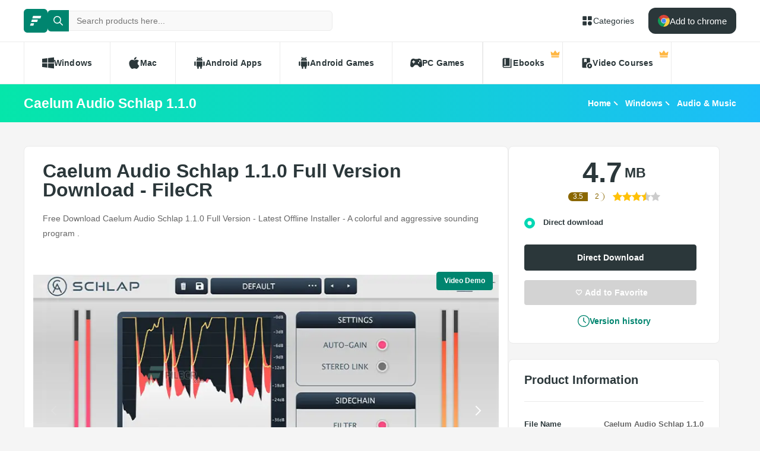

--- FILE ---
content_type: text/html; charset=utf-8
request_url: https://filecr.com/windows/caelum-audio-schlap/
body_size: 14047
content:
<!DOCTYPE html><html lang="en"><head><meta charSet="utf-8"/><meta name="viewport" content="width=device-width"/><meta name="twitter:card" content="summary_large_image"/><meta name="twitter:site" content="@FileCr"/><meta name="twitter:creator" content="@FileCr"/><meta property="og:locale" content="en_US"/><meta property="og:site_name" content="FileCR"/><title>Caelum Audio Schlap 1.1.0 Full Version Download - FileCR</title><meta name="robots" content="index,follow"/><meta name="description" content="Free Download Caelum Audio Schlap 1.1.0 Full Version - Latest Offline Installer - A colorful and aggressive sounding program ."/><meta property="og:title" content="Caelum Audio Schlap 1.1.0 Full Version Download - FileCR"/><meta property="og:description" content="Free Download Caelum Audio Schlap 1.1.0 Full Version - Latest Offline Installer - A colorful and aggressive sounding program ."/><meta property="og:url" content="https://filecr.com/windows/caelum-audio-schlap"/><meta property="og:type" content="article"/><meta property="article:published_time" content="2023-03-13 22:23:00"/><meta property="article:modified_time" content="2025-10-06 10:53:01"/><meta property="article:author" content="Darby Anderson"/><meta property="og:image" content="https://media.imgcdn.org/repo/2023/03/caelum-audio-schlap/caelum-audio-schlap-free-download-01.jpg"/><meta property="og:image:alt" content="Caelum Audio Schlap 1.1.0"/><meta property="og:image:type" content="image/jpeg"/><meta property="og:image:width" content="836"/><meta property="og:image:height" content="484"/><link rel="canonical" href="https://filecr.com/windows/caelum-audio-schlap"/><script type="application/ld+json">{"@context":"https://schema.org","@type":"Article","datePublished":"2023-03-13 22:23:00","description":"Free Download Caelum Audio Schlap 1.1.0 Full Version - Latest Offline Installer - A colorful and aggressive sounding program .","mainEntityOfPage":{"@type":"WebPage","@id":"https://filecr.com/windows/caelum-audio-schlap"},"headline":"Caelum Audio Schlap 1.1.0 Full Version Download - FileCR","image":["https://media.imgcdn.org/repo/2023/03/caelum-audio-schlap/caelum-audio-schlap-free-download-01.jpg"],"dateModified":"2025-10-06 10:53:01","author":[{"@type":"Person","name":"Darby Anderson","url":"/us-en/"}],"publisher":{"@type":"Organization","name":"FileCR","logo":{"@type":"ImageObject","url":"https://filecr.com/logo.png"}},"isAccessibleForFree":true}</script><script type="application/ld+json">{"@context":"https://schema.org","@type":"SoftwareApplication","name":"Caelum Audio Schlap","url":"https://filecr.com/windows/caelum-audio-schlap","version":"1.1.0","description":"A colorful and aggressive sounding program","image":"https://media.imgcdn.org/repo/2023/03/caelum-audio-schlap/caelum-audio-schlap-logo.png","screenshot":["https://media.imgcdn.org/repo/2023/03/caelum-audio-schlap/caelum-audio-schlap-free-download-01.jpg"],"publisher":{"@types":"Organization","name":"Caelum Audio","url":"https://www.caelumaudio.com/"},"applicationCategory":"Audio &amp; Music","operatingSystem":"Windows","datePublished":"2023-03-13 22:23:00","dateModified":"2025-10-06 10:53:01","offers":{"@type":"Offer","price":"0.00","priceCurrency":"USD"},"aggregateRating":{"@type":"AggregateRating","reviewCount":2,"bestRating":5,"ratingValue":"3.5"}}</script><script type="application/ld+json">{"@context":"https://schema.org","@type":"WebSite","url":"https://filecr.com","potentialAction":[{"@type":"SearchAction","target":"https://filecr.com/search?query={search_term_string}","query-input":"required name=search_term_string"}]}</script><script type="application/ld+json">{"@context":"https://schema.org","@type":"BreadcrumbList","itemListElement":[{"@type":"ListItem","position":"1","item":{"@id":"https://filecr.com/ms-windows","name":"Windows"}},{"@type":"ListItem","position":"2","item":{"@id":"https://filecr.com/windows/audio-music","name":"Audio &amp; Music"}}]}</script><link rel="preload" as="image" imageSrcSet="/_next/image/?url=https%3A%2F%2Fmedia.imgcdn.org%2Frepo%2F2023%2F03%2Fcaelum-audio-schlap%2Fcaelum-audio-schlap-free-download-01.jpg&amp;w=1080&amp;q=75 1x, /_next/image/?url=https%3A%2F%2Fmedia.imgcdn.org%2Frepo%2F2023%2F03%2Fcaelum-audio-schlap%2Fcaelum-audio-schlap-free-download-01.jpg&amp;w=1920&amp;q=75 2x" fetchpriority="high"/><meta name="next-head-count" content="28"/><meta name="google-site-verification" content="ExL8193-Y-IIV0ZYBPeZVH2GN-tKY7_wo5xXGov1_qk"/><link rel="icon" href="/favicon.png"/><link rel="preload" href="/_next/static/css/e55ef4f217c16d9f.css" as="style"/><link rel="stylesheet" href="/_next/static/css/e55ef4f217c16d9f.css" data-n-g=""/><link rel="preload" href="/_next/static/css/2dbe46fe14a4b4c2.css" as="style"/><link rel="stylesheet" href="/_next/static/css/2dbe46fe14a4b4c2.css" data-n-p=""/><link rel="preload" href="/_next/static/css/2a3dfd2ff48fce35.css" as="style"/><link rel="stylesheet" href="/_next/static/css/2a3dfd2ff48fce35.css" data-n-p=""/><link rel="preload" href="/_next/static/css/d127eb0a3b6ee924.css" as="style"/><link rel="stylesheet" href="/_next/static/css/d127eb0a3b6ee924.css" data-n-p=""/><noscript data-n-css=""></noscript><script defer="" nomodule="" src="/_next/static/chunks/polyfills-42372ed130431b0a.js"></script><script src="/_next/static/chunks/webpack-21856b4bba4a7188.js" defer=""></script><script src="/_next/static/chunks/framework-0cbe3b56a5f66701.js" defer=""></script><script src="/_next/static/chunks/main-8b99947cf8517f20.js" defer=""></script><script src="/_next/static/chunks/pages/_app-2c2b28f0702cbfcb.js" defer=""></script><script src="/_next/static/chunks/229-68220457263d81f2.js" defer=""></script><script src="/_next/static/chunks/297-3aadb0264d95ef93.js" defer=""></script><script src="/_next/static/chunks/58-4f9d48cb37e5016f.js" defer=""></script><script src="/_next/static/chunks/50-7ce0aefb7717b53d.js" defer=""></script><script src="/_next/static/chunks/325-d924ee7ecca49220.js" defer=""></script><script src="/_next/static/chunks/385-9a907f5ec0a3e6cc.js" defer=""></script><script src="/_next/static/chunks/124-94b9d5fe22581666.js" defer=""></script><script src="/_next/static/chunks/pages/%5BcategorySlug%5D/%5BpostSlug%5D-8690fd048799749c.js" defer=""></script><script src="/_next/static/l7GlYqq9MCmYFktRtqLa7/_buildManifest.js" defer=""></script><script src="/_next/static/l7GlYqq9MCmYFktRtqLa7/_ssgManifest.js" defer=""></script></head><body><div id="__next"><header class="header_wrap__mGxe1"><div class="container "><nav class="header_nav__jqNm7"><a aria-label="FileCR - THE BIGGEST SOFTWARE STORE" class="header_logo__nodcL" href="/us-en/"><svg xmlns="http://www.w3.org/2000/svg" xml:space="preserve" fill="#fff" viewBox="0 0 1366 1204.41" class="icon" style="--icon-size:20px"><switch><g><path d="M386.89 47.18h939.13l-82.81 274.95H300.76zM256.5 467.89h686.45l-82.81 274.95H170.37zm-130.39 420.7h382.98l-82.82 274.96H39.98z" class="logo_svg__st0"></path></g></switch></svg></a><div class="search_wrap___OBMJ"><form class="header--search"><input type="text" class="search_input__yIfS8" placeholder="Search products here..." autoComplete="off" value=""/><button class="search_submit__JKzQE" type="submit" aria-label="search button"><svg xmlns="http://www.w3.org/2000/svg" viewBox="0 0 461.516 461.516" class="icon" style="--icon-size:16px"><path xmlns="http://www.w3.org/2000/svg" d="M185.746 371.332a185.3 185.3 0 0 0 113.866-39.11L422.39 455c9.172 8.858 23.787 8.604 32.645-.568 8.641-8.947 8.641-23.131 0-32.077L332.257 299.577c62.899-80.968 48.252-197.595-32.716-260.494S101.947-9.169 39.048 71.799-9.204 269.394 71.764 332.293a185.64 185.64 0 0 0 113.982 39.039M87.095 87.059c54.484-54.485 142.82-54.486 197.305-.002s54.486 142.82.002 197.305-142.82 54.486-197.305.002l-.002-.002c-54.484-54.087-54.805-142.101-.718-196.585z" data-original="#000000"></path></svg></button><button class="search_close__AhKS9" type="reset" aria-label="search clear"><svg xmlns="http://www.w3.org/2000/svg" viewBox="0 0 329.269 329" class="icon" style="--icon-size:20px"><path d="M194.8 164.77 323.013 36.555c8.343-8.34 8.343-21.825 0-30.164-8.34-8.34-21.825-8.34-30.164 0L164.633 134.605 36.422 6.391c-8.344-8.34-21.824-8.34-30.164 0-8.344 8.34-8.344 21.824 0 30.164l128.21 128.215L6.259 292.984c-8.344 8.34-8.344 21.825 0 30.164a21.27 21.27 0 0 0 15.082 6.25c5.46 0 10.922-2.09 15.082-6.25l128.21-128.214 128.216 128.214a21.27 21.27 0 0 0 15.082 6.25c5.46 0 10.922-2.09 15.082-6.25 8.343-8.34 8.343-21.824 0-30.164zm0 0"></path></svg></button></form></div><a class="header_link__ohosR" href="/navigation/ms-windows/"><svg xmlns="http://www.w3.org/2000/svg" viewBox="0 0 64 64" class="icon" style="--icon-size:20px"><path d="M29 11v14a4 4 0 0 1-4 4H11a4 4 0 0 1-4-4V11a4 4 0 0 1 4-4h14a4 4 0 0 1 4 4m24-4H39a4 4 0 0 0-4 4v14a4 4 0 0 0 4 4h14a4 4 0 0 0 4-4V11a4 4 0 0 0-4-4M25 35H11a4 4 0 0 0-4 4v14a4 4 0 0 0 4 4h14a4 4 0 0 0 4-4V39a4 4 0 0 0-4-4m21 0a11 11 0 1 0 11 11 11 11 0 0 0-11-11"></path></svg><span>Categories</span></a><button class="burger-menu " type="button" aria-label="burger menu"><span></span></button></nav></div><div class="menu_wrap__ntHWM"><div class="container"><nav class="menu_menu__NlimN menu"><a class="menu_link__lDtKC" href="/ms-windows/"><svg xmlns="http://www.w3.org/2000/svg" viewBox="0 0 512 512" class="icon" style="--icon-size:20px"><path d="M0 80v160h224V52zm256-32v192h256V16zm0 224v192l256 32V272zM0 272v160l224 28V272z"></path></svg><span>Windows</span></a><a class="menu_link__lDtKC" href="/macos/"><svg xmlns="http://www.w3.org/2000/svg" viewBox="0 0 512.003 512.003" class="icon" style="--icon-size:20px"><path d="M351.98 0c-27.296 1.888-59.2 19.36-77.792 42.112-16.96 20.64-30.912 51.296-25.472 81.088 29.824.928 60.64-16.96 78.496-40.096 16.704-21.536 29.344-52 24.768-83.104"></path><path d="M459.852 171.776c-26.208-32.864-63.04-51.936-97.824-51.936-45.92 0-65.344 21.984-97.248 21.984-32.896 0-57.888-21.92-97.6-21.92-39.008 0-80.544 23.84-106.88 64.608-37.024 57.408-30.688 165.344 29.312 257.28 21.472 32.896 50.144 69.888 87.648 70.208 33.376.32 42.784-21.408 88-21.632 45.216-.256 53.792 21.92 87.104 21.568 37.536-.288 67.776-41.28 89.248-74.176 15.392-23.584 21.12-35.456 33.056-62.08-86.816-33.056-100.736-156.512-14.816-203.904"></path></svg><span>Mac</span></a><a class="menu_link__lDtKC" href="/android/"><svg xmlns="http://www.w3.org/2000/svg" viewBox="0 0 512.007 512.007" class="icon" style="--icon-size:20px"><path d="M64.004 192.007c-17.664 0-32 14.336-32 32v128c0 17.664 14.336 32 32 32s32-14.336 32-32v-128c0-17.664-14.336-32-32-32m384 0c-17.664 0-32 14.336-32 32v128c0 17.664 14.336 32 32 32s32-14.336 32-32v-128c0-17.664-14.336-32-32-32m-320 1.856v192c0 17.664 14.336 32 32 32v62.144c0 17.664 14.336 32 32 32s32-14.336 32-32v-62.144h64v62.144c0 17.664 14.336 32 32 32s32-14.336 32-32v-62.144c17.664 0 32-14.336 32-32v-192zm0-33.856h256c0-40.32-19.008-75.84-48.128-99.296l28.48-34.528c5.632-6.816 4.672-16.896-2.144-22.528-6.848-5.6-16.896-4.672-22.528 2.144l-31.136 37.728c-16.064-7.264-33.76-11.52-52.544-11.52-19.04 0-36.96 4.416-53.184 11.904L172.516 6.023c-5.536-6.88-15.584-8.032-22.496-2.496-6.88 5.536-8 15.584-2.496 22.496l28.096 35.136c-28.832 23.456-47.616 58.784-47.616 98.848m160-80c8.832 0 16 7.168 16 16s-7.168 16-16 16-16-7.168-16-16 7.168-16 16-16m-64 0c8.832 0 16 7.168 16 16s-7.168 16-16 16-16-7.168-16-16 7.168-16 16-16"></path></svg><span>Android Apps</span></a><a class="menu_link__lDtKC" href="/android-games/"><svg xmlns="http://www.w3.org/2000/svg" viewBox="0 0 512.007 512.007" class="icon" style="--icon-size:20px"><path d="M64.004 192.007c-17.664 0-32 14.336-32 32v128c0 17.664 14.336 32 32 32s32-14.336 32-32v-128c0-17.664-14.336-32-32-32m384 0c-17.664 0-32 14.336-32 32v128c0 17.664 14.336 32 32 32s32-14.336 32-32v-128c0-17.664-14.336-32-32-32m-320 1.856v192c0 17.664 14.336 32 32 32v62.144c0 17.664 14.336 32 32 32s32-14.336 32-32v-62.144h64v62.144c0 17.664 14.336 32 32 32s32-14.336 32-32v-62.144c17.664 0 32-14.336 32-32v-192zm0-33.856h256c0-40.32-19.008-75.84-48.128-99.296l28.48-34.528c5.632-6.816 4.672-16.896-2.144-22.528-6.848-5.6-16.896-4.672-22.528 2.144l-31.136 37.728c-16.064-7.264-33.76-11.52-52.544-11.52-19.04 0-36.96 4.416-53.184 11.904L172.516 6.023c-5.536-6.88-15.584-8.032-22.496-2.496-6.88 5.536-8 15.584-2.496 22.496l28.096 35.136c-28.832 23.456-47.616 58.784-47.616 98.848m160-80c8.832 0 16 7.168 16 16s-7.168 16-16 16-16-7.168-16-16 7.168-16 16-16m-64 0c8.832 0 16 7.168 16 16s-7.168 16-16 16-16-7.168-16-16 7.168-16 16-16"></path></svg><span>Android Games</span></a><a class="menu_link__lDtKC" href="/pc-games/"><svg xmlns="http://www.w3.org/2000/svg" viewBox="0 0 512 512" class="icon" style="--icon-size:20px"><path d="M512 363.78c-1.2-66.8-9.09-134.35-22.03-202.53-10.54-47.37-48.46-89.56-109.05-92.65-44.73-1.84-53.38 23.64-104.06 23.15-13.88-.09-27.75-.09-41.63 0-50.69.49-59.36-24.99-104.07-23.15-60.6 3.09-99.7 45.17-109.09 92.65C9.12 229.43 1.23 296.97.04 363.77c-.29 46.51 45.63 77.45 75.93 79.57 58.53 4.42 105.03-98.79 140.46-98.8 26.41.15 52.81.16 79.22 0 35.44 0 81.9 103.23 140.47 98.81 30.29-2.12 77.4-33.27 75.89-79.57zM190.94 233.44h-27.3v27.3c0 11.52-9.34 20.86-20.86 20.86s-20.86-9.34-20.86-20.86v-27.3h-27.3c-11.52 0-20.86-9.34-20.86-20.86s9.34-20.86 20.86-20.86h27.3v-27.3c0-11.52 9.34-20.86 20.86-20.86s20.86 9.34 20.86 20.86v27.3h27.3c11.52 0 20.86 9.34 20.86 20.86s-9.34 20.86-20.86 20.86m168.57 48.15c-16.33.44-29.91-12.46-30.35-28.78-.43-16.38 12.48-29.98 28.8-30.4 16.34-.41 29.94 12.48 30.36 28.82.41 16.34-12.48 29.94-28.81 30.36m49.25-78.85c-16.33.46-29.94-12.45-30.39-28.78-.41-16.36 12.48-29.94 28.82-30.39 16.36-.43 29.94 12.48 30.38 28.82.43 16.33-12.49 29.94-28.81 30.35"></path></svg><span>PC Games</span></a><span class="menu_link__lDtKC"><svg xmlns="http://www.w3.org/2000/svg" fill="#5f6368" viewBox="0 -960 960 960" class="icon" style="--icon-size:20px"><path d="M280-320h80v-480h-80zM240-80q-50 0-85-35t-35-85v-560q0-50 35-85t85-35h440v640H240q-17 0-28.5 11.5T200-200t11.5 28.5T240-160h520v-640h80v720z"></path></svg><span>Ebooks</span><span class="menu_private__eB2_4"><svg xmlns="http://www.w3.org/2000/svg" viewBox="0 0 32 32" class="icon" style="--icon-size:16px"><path fill="#ffb743" d="M2.837 20.977 1.012 9.115c-.135-.876.863-1.474 1.572-.942l5.686 4.264a1.36 1.36 0 0 0 1.945-.333l4.734-7.1c.5-.75 1.602-.75 2.102 0l4.734 7.1a1.36 1.36 0 0 0 1.945.333l5.686-4.264c.71-.532 1.707.066 1.572.942l-1.825 11.862zm24.953 6.582H4.21a1.373 1.373 0 0 1-1.373-1.373v-3.015h26.326v3.015c0 .758-.615 1.373-1.373 1.373"></path></svg></span></span><span class="menu_link__lDtKC"><svg xmlns="http://www.w3.org/2000/svg" fill="#5f6368" viewBox="0 -960 960 960" class="icon" style="--icon-size:20px"><path d="M280-800v280l100-60 100 60v-280zM720-40q-83 0-141.5-58.5T520-240t58.5-141.5T720-440t141.5 58.5T920-240 861.5-98.5 720-40m-50-100 160-100-160-100zM440-240.27q0 43.27 13.5 83.77T490-80H200q-33 0-56.5-23.5T120-160v-640q0-33 23.5-56.5T200-880h480q33 0 56.5 23.5T760-800v282q-10.06-1-20.13-1.5-10.06-.5-20.13-.5Q603-520 521.5-438.5 440-356.99 440-240.27"></path></svg><span>Video Courses</span><span class="menu_private__eB2_4"><svg xmlns="http://www.w3.org/2000/svg" viewBox="0 0 32 32" class="icon" style="--icon-size:16px"><path fill="#ffb743" d="M2.837 20.977 1.012 9.115c-.135-.876.863-1.474 1.572-.942l5.686 4.264a1.36 1.36 0 0 0 1.945-.333l4.734-7.1c.5-.75 1.602-.75 2.102 0l4.734 7.1a1.36 1.36 0 0 0 1.945.333l5.686-4.264c.71-.532 1.707.066 1.572.942l-1.825 11.862zm24.953 6.582H4.21a1.373 1.373 0 0 1-1.373-1.373v-3.015h26.326v3.015c0 .758-.615 1.373-1.373 1.373"></path></svg></span></span></nav></div></div></header><div class="header_wrap__Hn4J0"><div class="container "><div class="header_container__VAc0d"><h1 class="header_title__wmc1e">Caelum Audio Schlap 1.1.0</h1><ul class="breadcrumbs_wrap__qBADP"><li><a href="/us-en/">Home</a></li><li><a href="/ms-windows/">Windows</a></li><li><a href="/windows/audio-music/">Audio &amp; Music</a></li></ul></div></div></div><div class="container mp-0"><div class="content"><main class="main"><div class="post-wrap"><article><h2>Caelum Audio Schlap 1.1.0 Full Version Download - FileCR</h2><p>Free Download Caelum Audio Schlap 1.1.0 Full Version - Latest Offline Installer - A colorful and aggressive sounding program .</p></article><div class="slider"><div><a data-fancybox="true" href="https://youtu.be/esY26B0MzpE" target="_blank" rel="noreferrer" class="btn-primary slider-cta">Video Demo</a></div><div class="swiper"><div class="swiper-wrapper"><div class="swiper-slide"><img alt="Screenshot" fetchpriority="high" width="836" height="484" decoding="async" data-nimg="1" class="slider-image" style="color:transparent;max-width:100%;object-fit:contain;background-size:contain;background-position:50% 50%;background-repeat:no-repeat;background-image:url(&quot;data:image/svg+xml;charset=utf-8,%3Csvg xmlns=&#x27;http://www.w3.org/2000/svg&#x27; viewBox=&#x27;0 0 836 484&#x27;%3E%3Cfilter id=&#x27;b&#x27; color-interpolation-filters=&#x27;sRGB&#x27;%3E%3CfeGaussianBlur stdDeviation=&#x27;20&#x27;/%3E%3CfeColorMatrix values=&#x27;1 0 0 0 0 0 1 0 0 0 0 0 1 0 0 0 0 0 100 -1&#x27; result=&#x27;s&#x27;/%3E%3CfeFlood x=&#x27;0&#x27; y=&#x27;0&#x27; width=&#x27;100%25&#x27; height=&#x27;100%25&#x27;/%3E%3CfeComposite operator=&#x27;out&#x27; in=&#x27;s&#x27;/%3E%3CfeComposite in2=&#x27;SourceGraphic&#x27;/%3E%3CfeGaussianBlur stdDeviation=&#x27;20&#x27;/%3E%3C/filter%3E%3Cimage width=&#x27;100%25&#x27; height=&#x27;100%25&#x27; x=&#x27;0&#x27; y=&#x27;0&#x27; preserveAspectRatio=&#x27;none&#x27; style=&#x27;filter: url(%23b);&#x27; href=&#x27;[data-uri]&#x27;/%3E%3C/svg%3E&quot;)" srcSet="/_next/image/?url=https%3A%2F%2Fmedia.imgcdn.org%2Frepo%2F2023%2F03%2Fcaelum-audio-schlap%2Fcaelum-audio-schlap-free-download-01.jpg&amp;w=1080&amp;q=75 1x, /_next/image/?url=https%3A%2F%2Fmedia.imgcdn.org%2Frepo%2F2023%2F03%2Fcaelum-audio-schlap%2Fcaelum-audio-schlap-free-download-01.jpg&amp;w=1920&amp;q=75 2x" src="/_next/image/?url=https%3A%2F%2Fmedia.imgcdn.org%2Frepo%2F2023%2F03%2Fcaelum-audio-schlap%2Fcaelum-audio-schlap-free-download-01.jpg&amp;w=1920&amp;q=75"/></div><div class="swiper-slide"><img alt="Screenshot" loading="lazy" width="836" height="484" decoding="async" data-nimg="1" class="slider-image" style="color:transparent;max-width:100%;object-fit:contain;background-size:contain;background-position:50% 50%;background-repeat:no-repeat;background-image:url(&quot;data:image/svg+xml;charset=utf-8,%3Csvg xmlns=&#x27;http://www.w3.org/2000/svg&#x27; viewBox=&#x27;0 0 836 484&#x27;%3E%3Cfilter id=&#x27;b&#x27; color-interpolation-filters=&#x27;sRGB&#x27;%3E%3CfeGaussianBlur stdDeviation=&#x27;20&#x27;/%3E%3CfeColorMatrix values=&#x27;1 0 0 0 0 0 1 0 0 0 0 0 1 0 0 0 0 0 100 -1&#x27; result=&#x27;s&#x27;/%3E%3CfeFlood x=&#x27;0&#x27; y=&#x27;0&#x27; width=&#x27;100%25&#x27; height=&#x27;100%25&#x27;/%3E%3CfeComposite operator=&#x27;out&#x27; in=&#x27;s&#x27;/%3E%3CfeComposite in2=&#x27;SourceGraphic&#x27;/%3E%3CfeGaussianBlur stdDeviation=&#x27;20&#x27;/%3E%3C/filter%3E%3Cimage width=&#x27;100%25&#x27; height=&#x27;100%25&#x27; x=&#x27;0&#x27; y=&#x27;0&#x27; preserveAspectRatio=&#x27;none&#x27; style=&#x27;filter: url(%23b);&#x27; href=&#x27;[data-uri]&#x27;/%3E%3C/svg%3E&quot;)" srcSet="/_next/image/?url=https%3A%2F%2Fmedia.imgcdn.org%2Frepo%2F2023%2F03%2Fcaelum-audio-schlap%2Fcaelum-audio-schlap-free-download-01.jpg&amp;w=1080&amp;q=75 1x, /_next/image/?url=https%3A%2F%2Fmedia.imgcdn.org%2Frepo%2F2023%2F03%2Fcaelum-audio-schlap%2Fcaelum-audio-schlap-free-download-01.jpg&amp;w=1920&amp;q=75 2x" src="/_next/image/?url=https%3A%2F%2Fmedia.imgcdn.org%2Frepo%2F2023%2F03%2Fcaelum-audio-schlap%2Fcaelum-audio-schlap-free-download-01.jpg&amp;w=1920&amp;q=75"/></div></div><div class="swiper-button-prev"></div><div class="swiper-button-next"></div></div></div><article class="article"><p>Free Download Caelum Audio Schlap full version standalone offline installer for Windows. It is a colorful and aggressive-sounding program.</p>
<!-- wp:heading {"level":1} -->
<h2>Overview of Caelum Audio Schlap</h2>
<p>This is a characterful, colorful, and aggressive-sounding program-dependent compressor. It takes inspiration from hardware RMS compressors of the past and evolves them into a modern setting.</p>
<p>The compressor uses a program-dependent attack and releases influenced by old hardware making the compression sound characterful and dynamic. RMS detection means it detects the average loudness of a signal, resulting in sudden short peaks being uncompressed so that they can attack hard and sound heavy hitting.</p>
<p>It is also inherently in RMS detection. There is a slight delay in compression, which allows the initial, early transients to sneak through uncompressed, so they keep their punch.</p>
<h3>Features of Caelum Audio Schlap</h3>
<ul>
<li>Aggressive, in-your-face compression</li>
<li>Program dependent - attack and release settings are automatic</li>
<li>Expansion and gating, standard compression, infinite limiting compression, and negative over-compression</li>
<li>Optional external side-chain input</li>
<li>Side-chain filtering</li>
<li>Inspired by old hardware</li>
</ul>
<h3>Technical Details and System Requirements</h3>
<ul>
<li>Supported OS: Windows 11, Windows 10, Windows 8.1, Windows 7</li>
<li>RAM (Memory): 2 GB RAM (4 GB recommended)</li>
<li>Free Hard Disk Space: 200 MB or more</li>
<li>VST3, AAX (AAX is 64bit only)</li>
</ul></article></div><div class="post-wrap" id="version-history"><div class="section-title"><h2>Previous version</h2></div><div class="version_container__AzKJd"><div class="version_wrap__qxVJ5 version_header__zdZwi"><div class="version_release__w0xa8">date</div><div class="version_info__dp9l1">Additional info</div><div class="version_download__1ijPo">downloads</div></div><div class="version_list__d0_6o  "><div class="version_wrap__qxVJ5"><div class="version_release__w0xa8"></div><div class="version_info__dp9l1"><div class="version_info-item__R8xI_"><span class="version_label___AY9a">File Name<!-- -->:</span><span class="version_data__xEat3">Caelum Audio Schlap 1.0.7</span></div><div class="version_info-item__R8xI_"><span class="version_label___AY9a">Version<!-- -->:</span><span class="version_data__xEat3">1.0.7</span></div></div><div class="version_downloads__E6kpN"><button class="version_download__1ijPo" data-tooltip-id="Internal-:Rnmjcuem:" data-tooltip-content="Direct Download"><span class="version_download-icon__lcodZ"><svg xmlns="http://www.w3.org/2000/svg" viewBox="0 0 475.078 475.077" class="icon" style="--icon-size:14px"><g xmlns="http://www.w3.org/2000/svg"><path d="M467.083 318.627c-5.324-5.328-11.8-7.994-19.41-7.994H315.195l-38.828 38.827q-16.56 15.987-38.828 15.988c-14.843 0-27.789-5.324-38.828-15.988l-38.543-38.827H27.408c-7.612 0-14.083 2.669-19.414 7.994Q0 326.619 0 338.044v91.358q0 11.42 7.994 19.414 7.995 7.991 19.414 7.99h420.266c7.61 0 14.086-2.662 19.41-7.99q7.996-7.993 7.994-19.414v-91.358c0-7.617-2.662-14.089-7.995-19.417m-107.058 96.214q-5.431 5.425-12.854 5.424c-7.423-.001-9.227-1.807-12.847-5.424q-5.421-5.425-5.421-12.844c0-4.948 1.807-9.236 5.421-12.847 3.62-3.62 7.898-5.431 12.847-5.431s9.232 1.811 12.854 5.431c3.613 3.61 5.421 7.898 5.421 12.847q0 7.418-5.421 12.844m73.084 0q-5.422 5.425-12.848 5.424-7.421 0-12.847-5.424-5.42-5.425-5.42-12.844c0-4.948 1.807-9.236 5.42-12.847q5.425-5.43 12.847-5.431c7.422-.001 9.233 1.811 12.848 5.431 3.617 3.61 5.427 7.898 5.427 12.847q.001 7.418-5.427 12.844" data-original="#000000"></path><path d="M224.692 323.479q5.142 5.42 12.847 5.421c5.141 0 9.418-1.808 12.847-5.421l127.907-127.908q8.85-8.28 3.997-19.986-4.847-11.13-16.844-11.136h-73.091V36.543c0-4.948-1.811-9.231-5.421-12.847q-5.429-5.426-12.847-5.426h-73.096q-7.42 0-12.847 5.426-5.423 5.424-5.424 12.847V164.45h-73.089c-7.998 0-13.61 3.715-16.846 11.136-3.234 7.801-1.903 14.467 3.999 19.986z" data-original="#000000"></path></g></svg></span><span class="version_download-size__xw7JY">4.5<!-- --> <!-- -->mb</span></button></div></div></div></div></div><div class="post-wrap"><div class="section-title"><h2>Comments</h2></div><div class="comment_form-wrap__hSvRJ"><h3 class="comment_form-title__Cd864">Leave a comment</h3><p>Your email address will not be published. Required fields are marked *</p><form class="comment_form__CqDYW"><div class="comment_form-group__wt4lJ"><div class="comment_form-input__sXwzF"><label for="">Name *</label><input type="text" placeholder="Name" name="name"/></div><div class="comment_form-input__sXwzF"><label for="">Email *</label><input type="email" placeholder="Email" name="email"/></div></div><div class="comment_form-group__wt4lJ"><div class="comment_form-input__sXwzF"><label for="">Message *</label><textarea placeholder="Write your comment here..." name="message"></textarea></div></div><button class="btn-primary large btn-loading "><svg xmlns="http://www.w3.org/2000/svg" viewBox="0 0 548.244 548.244" class="icon" style="--icon-size:20px"><path fill-rule="evenodd" d="M392.19 156.054 211.268 281.667 22.032 218.58C8.823 214.168-.076 201.775 0 187.852s9.078-26.24 22.338-30.498L506.15 1.549c11.5-3.697 24.123-.663 32.666 7.88s11.577 21.165 7.879 32.666L390.89 525.906c-4.258 13.26-16.575 22.261-30.498 22.338-13.923.076-26.316-8.823-30.728-22.032l-63.393-190.153z" clip-rule="evenodd"></path></svg><span class="text">Post Comment</span></button></form></div><div class="comment_list__iYlX2"></div></div></main><aside class="sidebar"><div class="widget_wrap__lfits  download-info md-none"><div class="download-ratings"><div class="showcase"><span class="average">0.0</span><span class="count">0</span></div><div class="ratings  "><span class="rating-star star "><svg viewBox="0 0 320 320"><path d="M165.3 11.05c-3.1 79.48-3.98 123.32-4.15 149.07-.04 5.55-.18 29.05-.35 53.68l-.35 49.47c-30.99 16.27-61.97 32.53-92.96 48.8-3.76 1.98-8.16-1.22-7.44-5.41L77.4 205.54c.29-1.66-.27-3.36-1.48-4.54L2.45 129.38c-3.04-2.97-1.36-8.14 2.84-8.75l101.54-14.76a5.116 5.116 0 003.86-2.81l45.41-92.01c1.89-3.81 7.32-3.81 9.2 0z" class="half-star"></path><path d="M165.25 11.05l45.41 92.01a5.163 5.163 0 003.86 2.81l101.54 14.76c4.21.61 5.89 5.78 2.84 8.75L245.43 201a5.149 5.149 0 00-1.48 4.54l17.35 101.13c.72 4.19-3.68 7.38-7.44 5.41-31.85-15.92-63.7-31.83-95.54-47.75-.56-35.79-1.01-71.58-1.37-107.37-.48-48.63-.78-97.27-.9-145.91 1.88-3.81 7.32-3.81 9.2 0z" class="half-star"></path></svg></span><span class="rating-star star "><svg viewBox="0 0 320 320"><path d="M165.3 11.05c-3.1 79.48-3.98 123.32-4.15 149.07-.04 5.55-.18 29.05-.35 53.68l-.35 49.47c-30.99 16.27-61.97 32.53-92.96 48.8-3.76 1.98-8.16-1.22-7.44-5.41L77.4 205.54c.29-1.66-.27-3.36-1.48-4.54L2.45 129.38c-3.04-2.97-1.36-8.14 2.84-8.75l101.54-14.76a5.116 5.116 0 003.86-2.81l45.41-92.01c1.89-3.81 7.32-3.81 9.2 0z" class="half-star"></path><path d="M165.25 11.05l45.41 92.01a5.163 5.163 0 003.86 2.81l101.54 14.76c4.21.61 5.89 5.78 2.84 8.75L245.43 201a5.149 5.149 0 00-1.48 4.54l17.35 101.13c.72 4.19-3.68 7.38-7.44 5.41-31.85-15.92-63.7-31.83-95.54-47.75-.56-35.79-1.01-71.58-1.37-107.37-.48-48.63-.78-97.27-.9-145.91 1.88-3.81 7.32-3.81 9.2 0z" class="half-star"></path></svg></span><span class="rating-star star "><svg viewBox="0 0 320 320"><path d="M165.3 11.05c-3.1 79.48-3.98 123.32-4.15 149.07-.04 5.55-.18 29.05-.35 53.68l-.35 49.47c-30.99 16.27-61.97 32.53-92.96 48.8-3.76 1.98-8.16-1.22-7.44-5.41L77.4 205.54c.29-1.66-.27-3.36-1.48-4.54L2.45 129.38c-3.04-2.97-1.36-8.14 2.84-8.75l101.54-14.76a5.116 5.116 0 003.86-2.81l45.41-92.01c1.89-3.81 7.32-3.81 9.2 0z" class="half-star"></path><path d="M165.25 11.05l45.41 92.01a5.163 5.163 0 003.86 2.81l101.54 14.76c4.21.61 5.89 5.78 2.84 8.75L245.43 201a5.149 5.149 0 00-1.48 4.54l17.35 101.13c.72 4.19-3.68 7.38-7.44 5.41-31.85-15.92-63.7-31.83-95.54-47.75-.56-35.79-1.01-71.58-1.37-107.37-.48-48.63-.78-97.27-.9-145.91 1.88-3.81 7.32-3.81 9.2 0z" class="half-star"></path></svg></span><span class="rating-star star "><svg viewBox="0 0 320 320"><path d="M165.3 11.05c-3.1 79.48-3.98 123.32-4.15 149.07-.04 5.55-.18 29.05-.35 53.68l-.35 49.47c-30.99 16.27-61.97 32.53-92.96 48.8-3.76 1.98-8.16-1.22-7.44-5.41L77.4 205.54c.29-1.66-.27-3.36-1.48-4.54L2.45 129.38c-3.04-2.97-1.36-8.14 2.84-8.75l101.54-14.76a5.116 5.116 0 003.86-2.81l45.41-92.01c1.89-3.81 7.32-3.81 9.2 0z" class="half-star"></path><path d="M165.25 11.05l45.41 92.01a5.163 5.163 0 003.86 2.81l101.54 14.76c4.21.61 5.89 5.78 2.84 8.75L245.43 201a5.149 5.149 0 00-1.48 4.54l17.35 101.13c.72 4.19-3.68 7.38-7.44 5.41-31.85-15.92-63.7-31.83-95.54-47.75-.56-35.79-1.01-71.58-1.37-107.37-.48-48.63-.78-97.27-.9-145.91 1.88-3.81 7.32-3.81 9.2 0z" class="half-star"></path></svg></span><span class="rating-star star "><svg viewBox="0 0 320 320"><path d="M165.3 11.05c-3.1 79.48-3.98 123.32-4.15 149.07-.04 5.55-.18 29.05-.35 53.68l-.35 49.47c-30.99 16.27-61.97 32.53-92.96 48.8-3.76 1.98-8.16-1.22-7.44-5.41L77.4 205.54c.29-1.66-.27-3.36-1.48-4.54L2.45 129.38c-3.04-2.97-1.36-8.14 2.84-8.75l101.54-14.76a5.116 5.116 0 003.86-2.81l45.41-92.01c1.89-3.81 7.32-3.81 9.2 0z" class="half-star"></path><path d="M165.25 11.05l45.41 92.01a5.163 5.163 0 003.86 2.81l101.54 14.76c4.21.61 5.89 5.78 2.84 8.75L245.43 201a5.149 5.149 0 00-1.48 4.54l17.35 101.13c.72 4.19-3.68 7.38-7.44 5.41-31.85-15.92-63.7-31.83-95.54-47.75-.56-35.79-1.01-71.58-1.37-107.37-.48-48.63-.78-97.27-.9-145.91 1.88-3.81 7.32-3.81 9.2 0z" class="half-star"></path></svg></span></div></div><div class="filter-options"><div class="other-buttons"><button disabled="" type="button" aria-label="Add to Favorite" class="btn fav  loading"><svg xmlns="http://www.w3.org/2000/svg" viewBox="0 -960 960 960" class="icon" style="--icon-size:20px"><path d="m479.435-93.999-71.001-63.87Q305.173-250.565 237.76-318.26q-67.413-67.696-106.696-121.609-39.282-53.913-55.065-99.609T60.216-634q0-102.453 68.504-171.118 68.503-68.666 170.715-68.666 51.396 0 97.85 19.739t82.15 56.913q35.695-37.174 82.15-56.913 46.454-19.739 97.85-19.739 102.694 0 171.521 68.666Q899.784-736.453 899.784-634q0 48.261-15.5 93.957t-55.066 99.326q-39.565 53.63-107.261 121.609-67.695 67.978-171.522 161.239zm0-142.48q94.869-86 156.021-146.087 61.153-60.086 96.305-104.739 35.152-44.652 48.587-78.822 13.434-34.17 13.434-67.859 0-57.753-38.307-95.775-38.307-38.021-95.768-38.021-45.011 0-83.881 26.5t-53.869 67.5h-84.479q-14.732-41-54.018-67.5t-83.871-26.5q-56.917 0-94.861 38.021T166.783-634q0 34.297 13.683 69.084t48.87 79.373q35.186 44.586 95.773 104.391 60.587 59.804 154.326 144.673m1.13-265.651"></path></svg><span>Add to Favorite</span></button></div></div><a href="#version-history" class="link-light" style="display:flex;align-items:center;gap:10px"><svg xmlns="http://www.w3.org/2000/svg" viewBox="0 0 359.286 359.286" class="icon" style="--icon-size:20px"><path d="M179.643 359.286c99.043 0 179.643-80.6 179.643-179.643S278.687 0 179.643 0 0 80.6 0 179.643s80.6 179.643 179.643 179.643m0-335.334c85.869 0 155.691 69.821 155.691 155.691s-69.821 155.691-155.691 155.691S23.952 265.513 23.952 179.643 93.774 23.952 179.643 23.952"></path><path d="M232.039 236.89c2.216 1.796 4.85 2.635 7.485 2.635a11.91 11.91 0 0 0 9.341-4.491c4.132-5.15 3.293-12.695-1.856-16.827l-55.39-44.312V83.834c0-6.587-5.389-11.976-11.976-11.976s-11.976 5.389-11.976 11.976v95.81c0 3.653 1.677 7.066 4.491 9.341z"></path></svg>Version history</a></div><div class="widget_wrap__lfits  md-none"><div class="widget_header__vge_D"><h3>Product Information</h3></div><div class="info_item__0IxQW"><span class="info_label__TewQ_">File name</span><span class="info_data__N609l ">Caelum Audio Schlap 1.1.0</span></div><div class="info_item__0IxQW"><span class="info_label__TewQ_">Created by</span><span class="info_data__N609l "><a href="https://www.caelumaudio.com/" target="_blank" rel="noreferrer">Caelum Audio</a></span></div><div class="info_item__0IxQW"><span class="info_label__TewQ_">Version</span><span class="info_data__N609l ">1.1.0</span></div><div class="info_item__0IxQW"><span class="info_label__TewQ_">License type</span><span class="info_data__N609l ">full_version</span></div><div class="info_item__0IxQW"><span class="info_label__TewQ_">Release Date</span><span class="info_data__N609l "></span></div><div class="info_item__0IxQW"><span class="info_label__TewQ_">Languages</span><span class="info_data__N609l info_languages__RF79O"><span>English</span></span></div><div class="info_item__0IxQW"><span class="info_label__TewQ_">Total Downloads</span><span class="info_data__N609l ">347</span></div><div class="info_item__0IxQW"><span class="info_label__TewQ_">Uploaded By</span><span class="info_data__N609l ">Darby Anderson</span></div></div><div class="widget_wrap__lfits  "><div class="widget_header__vge_D"><h3>Related Products</h3></div><div class="card_card__Ik6jQ"><a class="card_icon__HHN_0" href="/windows/venomode-maximal-2-3-0/"><img alt="Venomode Maximal 3 v3.0.5" loading="lazy" width="64" height="64" decoding="async" data-nimg="1" style="color:transparent;width:auto;height:auto" srcSet="/_next/image/?url=https%3A%2F%2Fmedia.imgcdn.org%2Frepo%2F2023%2F03%2Fvenomode-maximal-2-3-0%2Fvenomode-maximal-logo.png&amp;w=64&amp;q=75 1x, /_next/image/?url=https%3A%2F%2Fmedia.imgcdn.org%2Frepo%2F2023%2F03%2Fvenomode-maximal-2-3-0%2Fvenomode-maximal-logo.png&amp;w=128&amp;q=75 2x" src="/_next/image/?url=https%3A%2F%2Fmedia.imgcdn.org%2Frepo%2F2023%2F03%2Fvenomode-maximal-2-3-0%2Fvenomode-maximal-logo.png&amp;w=128&amp;q=75"/></a><div class="card_details__LB_UX"><a class="card_title__c55k9" href="/windows/venomode-maximal-2-3-0/">Venomode Maximal 3 v3.0.5</a><a class="card_category__eFAC2" href="/ms-windows/">Windows</a><span class="card_size__Th067">10.9<!-- --> <span>mb</span></span></div></div><div class="card_card__Ik6jQ"><a class="card_icon__HHN_0" href="/windows/werman-real-time-noise-suppression-plugin/"><img alt="Real-time Noise Suppression Plugin 1.10" loading="lazy" width="64" height="64" decoding="async" data-nimg="1" style="color:transparent;width:auto;height:auto" srcSet="/_next/image/?url=https%3A%2F%2Fmedia.imgcdn.org%2Frepo%2F2024%2F06%2Freal-time-noise-suppression-plugin%2F66605235b0a25-real-time-noise-suppression-plugin-Icon.webp&amp;w=64&amp;q=75 1x, /_next/image/?url=https%3A%2F%2Fmedia.imgcdn.org%2Frepo%2F2024%2F06%2Freal-time-noise-suppression-plugin%2F66605235b0a25-real-time-noise-suppression-plugin-Icon.webp&amp;w=128&amp;q=75 2x" src="/_next/image/?url=https%3A%2F%2Fmedia.imgcdn.org%2Frepo%2F2024%2F06%2Freal-time-noise-suppression-plugin%2F66605235b0a25-real-time-noise-suppression-plugin-Icon.webp&amp;w=128&amp;q=75"/></a><div class="card_details__LB_UX"><a class="card_title__c55k9" href="/windows/werman-real-time-noise-suppression-plugin/">Real-time Noise Suppression Plugin 1.10</a><a class="card_category__eFAC2" href="/ms-windows/">Windows</a><span class="card_size__Th067">36.0<!-- --> <span>mb</span></span></div></div><div class="card_card__Ik6jQ"><a class="card_icon__HHN_0" href="/windows/ukeysoft-spotify-music-converter/"><img alt="Ukeysoft Spotify Music Converter 3.2.5" loading="lazy" width="64" height="64" decoding="async" data-nimg="1" style="color:transparent;width:auto;height:auto" srcSet="/_next/image/?url=https%3A%2F%2Fmedia.imgcdn.org%2Frepo%2F2023%2F03%2Fukeysoft-spotify-music-converter%2Fukeysoft-spotify-music-converter-logo.png&amp;w=64&amp;q=75 1x, /_next/image/?url=https%3A%2F%2Fmedia.imgcdn.org%2Frepo%2F2023%2F03%2Fukeysoft-spotify-music-converter%2Fukeysoft-spotify-music-converter-logo.png&amp;w=128&amp;q=75 2x" src="/_next/image/?url=https%3A%2F%2Fmedia.imgcdn.org%2Frepo%2F2023%2F03%2Fukeysoft-spotify-music-converter%2Fukeysoft-spotify-music-converter-logo.png&amp;w=128&amp;q=75"/></a><div class="card_details__LB_UX"><a class="card_title__c55k9" href="/windows/ukeysoft-spotify-music-converter/">Ukeysoft Spotify Music Converter 3.2.5</a><a class="card_category__eFAC2" href="/ms-windows/">Windows</a><span class="card_size__Th067">47.2<!-- --> <span>mb</span></span></div></div><div class="card_card__Ik6jQ"><a class="card_icon__HHN_0" href="/windows/piano-marvel/"><img alt="Piano Marvel 10.34" loading="lazy" width="64" height="64" decoding="async" data-nimg="1" style="color:transparent;width:auto;height:auto" srcSet="/_next/image/?url=https%3A%2F%2Fmedia.imgcdn.org%2Frepo%2F2025%2F09%2Fpiano-marvel%2F68b9476a41d4b-piano-marvel-Icon.webp&amp;w=64&amp;q=75 1x, /_next/image/?url=https%3A%2F%2Fmedia.imgcdn.org%2Frepo%2F2025%2F09%2Fpiano-marvel%2F68b9476a41d4b-piano-marvel-Icon.webp&amp;w=128&amp;q=75 2x" src="/_next/image/?url=https%3A%2F%2Fmedia.imgcdn.org%2Frepo%2F2025%2F09%2Fpiano-marvel%2F68b9476a41d4b-piano-marvel-Icon.webp&amp;w=128&amp;q=75"/></a><div class="card_details__LB_UX"><a class="card_title__c55k9" href="/windows/piano-marvel/">Piano Marvel 10.34</a><a class="card_category__eFAC2" href="/ms-windows/">Windows</a><span class="card_size__Th067">14.9<!-- --> <span>mb</span></span></div></div><div class="card_card__Ik6jQ"><a class="card_icon__HHN_0" href="/windows/kit-maker/"><img alt="Kit Maker 2.3.2.59" loading="lazy" width="64" height="64" decoding="async" data-nimg="1" style="color:transparent;width:auto;height:auto" srcSet="/_next/image/?url=https%3A%2F%2Fmedia.imgcdn.org%2Frepo%2F2025%2F01%2Fkit-maker%2F678f829641638-kit-maker-Icon.webp&amp;w=64&amp;q=75 1x, /_next/image/?url=https%3A%2F%2Fmedia.imgcdn.org%2Frepo%2F2025%2F01%2Fkit-maker%2F678f829641638-kit-maker-Icon.webp&amp;w=128&amp;q=75 2x" src="/_next/image/?url=https%3A%2F%2Fmedia.imgcdn.org%2Frepo%2F2025%2F01%2Fkit-maker%2F678f829641638-kit-maker-Icon.webp&amp;w=128&amp;q=75"/></a><div class="card_details__LB_UX"><a class="card_title__c55k9" href="/windows/kit-maker/">Kit Maker 2.3.2.59</a><a class="card_category__eFAC2" href="/ms-windows/">Windows</a><span class="card_size__Th067">94.0<!-- --> <span>mb</span></span></div></div><div class="card_card__Ik6jQ"><a class="card_icon__HHN_0" href="/windows/overloud-gem-mod/"><img alt="Overloud Gem Mod 1.0.3" loading="lazy" width="64" height="64" decoding="async" data-nimg="1" style="color:transparent;width:auto;height:auto" srcSet="/_next/image/?url=https%3A%2F%2Fmedia.imgcdn.org%2Frepo%2F2023%2F03%2Foverloud-gem-mod%2Foverloud-gem-mod-logo.png&amp;w=64&amp;q=75 1x, /_next/image/?url=https%3A%2F%2Fmedia.imgcdn.org%2Frepo%2F2023%2F03%2Foverloud-gem-mod%2Foverloud-gem-mod-logo.png&amp;w=128&amp;q=75 2x" src="/_next/image/?url=https%3A%2F%2Fmedia.imgcdn.org%2Frepo%2F2023%2F03%2Foverloud-gem-mod%2Foverloud-gem-mod-logo.png&amp;w=128&amp;q=75"/></a><div class="card_details__LB_UX"><a class="card_title__c55k9" href="/windows/overloud-gem-mod/">Overloud Gem Mod 1.0.3</a><a class="card_category__eFAC2" href="/ms-windows/">Windows</a><span class="card_size__Th067">177<!-- --> <span>mb</span></span></div></div></div></aside></div></div><footer class="footer_container__TjI4Q"><div class="container "><section class="card_section__ez4K3"><h2 class="card_h2__G8AkI">Other products from <!-- -->Caelum Audio</h2><div class="card_list___G7CL"><a class="card_wrap__uFKVC" href="/windows/caelum-audio-dynabit/"><div class="card_icon__5o9tw"><img alt="Caelum Audio DynaBit 1.0.0" loading="lazy" width="100" height="100" decoding="async" data-nimg="1" style="color:transparent;width:auto;height:auto" srcSet="/_next/image/?url=https%3A%2F%2Fmedia.imgcdn.org%2Frepo%2F2025%2F10%2Fcaelum-audio-dynabit%2F68ef97c6dbc7c-caelum-audio-dynabit-Icon.webp&amp;w=128&amp;q=75 1x, /_next/image/?url=https%3A%2F%2Fmedia.imgcdn.org%2Frepo%2F2025%2F10%2Fcaelum-audio-dynabit%2F68ef97c6dbc7c-caelum-audio-dynabit-Icon.webp&amp;w=256&amp;q=75 2x" src="/_next/image/?url=https%3A%2F%2Fmedia.imgcdn.org%2Frepo%2F2025%2F10%2Fcaelum-audio-dynabit%2F68ef97c6dbc7c-caelum-audio-dynabit-Icon.webp&amp;w=256&amp;q=75"/><svg xmlns="http://www.w3.org/2000/svg" viewBox="0 0 512 512" class="icon card_windows__FtVGe" style="--icon-size:20px"><path d="M0 80v160h224V52zm256-32v192h256V16zm0 224v192l256 32V272zM0 272v160l224 28V272z"></path></svg></div><div class="card_details__50ioS"><h3 class="card_title__gXIIN">Caelum Audio DynaBit 1.0.0</h3><p class="card_desc___2lBZ">Create rich, energetic &amp; detailed bitcrushed textures</p></div></a><a class="card_wrap__uFKVC" href="/windows/caelum-audio-smoov/"><div class="card_icon__5o9tw"><img alt="Caelum Audio Smoov 1.1.0" loading="lazy" width="100" height="100" decoding="async" data-nimg="1" style="color:transparent;width:auto;height:auto" srcSet="/_next/image/?url=https%3A%2F%2Fmedia.imgcdn.org%2Frepo%2F2023%2F03%2Fcaelum-audio-smoov%2Fcaelum-audio-smoov-logo.png&amp;w=128&amp;q=75 1x, /_next/image/?url=https%3A%2F%2Fmedia.imgcdn.org%2Frepo%2F2023%2F03%2Fcaelum-audio-smoov%2Fcaelum-audio-smoov-logo.png&amp;w=256&amp;q=75 2x" src="/_next/image/?url=https%3A%2F%2Fmedia.imgcdn.org%2Frepo%2F2023%2F03%2Fcaelum-audio-smoov%2Fcaelum-audio-smoov-logo.png&amp;w=256&amp;q=75"/><svg xmlns="http://www.w3.org/2000/svg" viewBox="0 0 512 512" class="icon card_windows__FtVGe" style="--icon-size:20px"><path d="M0 80v160h224V52zm256-32v192h256V16zm0 224v192l256 32V272zM0 272v160l224 28V272z"></path></svg></div><div class="card_details__50ioS"><h3 class="card_title__gXIIN">Caelum Audio Smoov 1.1.0</h3><p class="card_desc___2lBZ">Transparent sounding program-dependent compressor</p></div></a><a class="card_wrap__uFKVC" href="/windows/caelum-audio-tape-cassette/"><div class="card_icon__5o9tw"><img alt="Caelum Audio Tape Cassette 2 v1.2.2" loading="lazy" width="100" height="100" decoding="async" data-nimg="1" style="color:transparent;width:auto;height:auto" srcSet="/_next/image/?url=https%3A%2F%2Fmedia.imgcdn.org%2Frepo%2F2023%2F03%2Fcaelum-audio-tape-cassette%2Fcaelum-audio-tape-cassette-2-logo.png&amp;w=128&amp;q=75 1x, /_next/image/?url=https%3A%2F%2Fmedia.imgcdn.org%2Frepo%2F2023%2F03%2Fcaelum-audio-tape-cassette%2Fcaelum-audio-tape-cassette-2-logo.png&amp;w=256&amp;q=75 2x" src="/_next/image/?url=https%3A%2F%2Fmedia.imgcdn.org%2Frepo%2F2023%2F03%2Fcaelum-audio-tape-cassette%2Fcaelum-audio-tape-cassette-2-logo.png&amp;w=256&amp;q=75"/><svg xmlns="http://www.w3.org/2000/svg" viewBox="0 0 512 512" class="icon card_windows__FtVGe" style="--icon-size:20px"><path d="M0 80v160h224V52zm256-32v192h256V16zm0 224v192l256 32V272zM0 272v160l224 28V272z"></path></svg></div><div class="card_details__50ioS"><h3 class="card_title__gXIIN">Caelum Audio Tape Cassette 2 v1.2.2</h3><p class="card_desc___2lBZ">Emulates the warmth, noise &amp; character of old tape</p></div></a><a class="card_wrap__uFKVC" href="/windows/caelum-audio-tape/"><div class="card_icon__5o9tw"><img alt="Caelum Audio Tape Pro v1.3.4" loading="lazy" width="100" height="100" decoding="async" data-nimg="1" style="color:transparent;width:auto;height:auto" srcSet="/_next/image/?url=https%3A%2F%2Fmedia.imgcdn.org%2Frepo%2F2023%2F03%2Fcaelum-audio-tape%2Fcaelum-audio-tape-pro-logo.png&amp;w=128&amp;q=75 1x, /_next/image/?url=https%3A%2F%2Fmedia.imgcdn.org%2Frepo%2F2023%2F03%2Fcaelum-audio-tape%2Fcaelum-audio-tape-pro-logo.png&amp;w=256&amp;q=75 2x" src="/_next/image/?url=https%3A%2F%2Fmedia.imgcdn.org%2Frepo%2F2023%2F03%2Fcaelum-audio-tape%2Fcaelum-audio-tape-pro-logo.png&amp;w=256&amp;q=75"/><svg xmlns="http://www.w3.org/2000/svg" viewBox="0 0 512 512" class="icon card_windows__FtVGe" style="--icon-size:20px"><path d="M0 80v160h224V52zm256-32v192h256V16zm0 224v192l256 32V272zM0 272v160l224 28V272z"></path></svg></div><div class="card_details__50ioS"><h3 class="card_title__gXIIN">Caelum Audio Tape Pro v1.3.4</h3><p class="card_desc___2lBZ">A multi-effect tape audio plugin</p></div></a><a class="card_wrap__uFKVC" href="/windows/caelum-audio-choric/"><div class="card_icon__5o9tw"><img alt="Caelum Audio Choric v1.0.5" loading="lazy" width="100" height="100" decoding="async" data-nimg="1" style="color:transparent;width:auto;height:auto" srcSet="/_next/image/?url=https%3A%2F%2Fmedia.imgcdn.org%2Frepo%2F2023%2F03%2Fcaelum-audio-choric%2F641af5e55e846-caelum-audio-choric-Icon.png&amp;w=128&amp;q=75 1x, /_next/image/?url=https%3A%2F%2Fmedia.imgcdn.org%2Frepo%2F2023%2F03%2Fcaelum-audio-choric%2F641af5e55e846-caelum-audio-choric-Icon.png&amp;w=256&amp;q=75 2x" src="/_next/image/?url=https%3A%2F%2Fmedia.imgcdn.org%2Frepo%2F2023%2F03%2Fcaelum-audio-choric%2F641af5e55e846-caelum-audio-choric-Icon.png&amp;w=256&amp;q=75"/><svg xmlns="http://www.w3.org/2000/svg" viewBox="0 0 512 512" class="icon card_windows__FtVGe" style="--icon-size:20px"><path d="M0 80v160h224V52zm256-32v192h256V16zm0 224v192l256 32V272zM0 272v160l224 28V272z"></path></svg></div><div class="card_details__50ioS"><h3 class="card_title__gXIIN">Caelum Audio Choric v1.0.5</h3><p class="card_desc___2lBZ">Produce thick, rich chorus textures with up to 32 voices</p></div></a><a class="card_wrap__uFKVC" href="/windows/caelum-audio-flux-pro/"><div class="card_icon__5o9tw"><img alt="Caelum Audio Flux Pro v1.0.1" loading="lazy" width="100" height="100" decoding="async" data-nimg="1" style="color:transparent;width:auto;height:auto" srcSet="/_next/image/?url=https%3A%2F%2Fmedia.imgcdn.org%2Frepo%2F2023%2F03%2Fcaelum-audio-flux-pro%2F641af62c7a6b9-caelum-audio-flux-pro-Icon.png&amp;w=128&amp;q=75 1x, /_next/image/?url=https%3A%2F%2Fmedia.imgcdn.org%2Frepo%2F2023%2F03%2Fcaelum-audio-flux-pro%2F641af62c7a6b9-caelum-audio-flux-pro-Icon.png&amp;w=256&amp;q=75 2x" src="/_next/image/?url=https%3A%2F%2Fmedia.imgcdn.org%2Frepo%2F2023%2F03%2Fcaelum-audio-flux-pro%2F641af62c7a6b9-caelum-audio-flux-pro-Icon.png&amp;w=256&amp;q=75"/><svg xmlns="http://www.w3.org/2000/svg" viewBox="0 0 512 512" class="icon card_windows__FtVGe" style="--icon-size:20px"><path d="M0 80v160h224V52zm256-32v192h256V16zm0 224v192l256 32V272zM0 272v160l224 28V272z"></path></svg></div><div class="card_details__50ioS"><h3 class="card_title__gXIIN">Caelum Audio Flux Pro v1.0.1</h3><p class="card_desc___2lBZ">Transforms your sounds into colorful &amp; dynamic tracks</p></div></a></div></section><div class="footer_wrap__oayoq"><div class="footer_menu__K_4mw"><ul class="footer_list__MPX79"><li class="footer_menu-title__cL4em">Download Software</li><li><a href="/ms-windows/" target="" rel="">Windows</a></li><li><a href="/macos/" target="" rel="">Mac</a></li><li><a href="/android/" target="" rel="">Android APK</a></li></ul><ul class="footer_list__MPX79"><li class="footer_menu-title__cL4em">Download Operating Systems</li><li><a href="/tag/windows-11/" target="" rel="">Windows 11</a></li><li><a href="/tag/windows-10/" target="" rel="">Windows 10</a></li><li><a href="/tag/windows-8/" target="" rel="">Windows 8</a></li><li><a href="/tag/windows-7/" target="" rel="">Windows 7</a></li></ul></div><div class="footer_menu__K_4mw"><ul class="footer_list__MPX79"><li class="footer_menu-title__cL4em">Support Center</li><li><a href="/faqs/" target="" rel="">FAQs</a></li><li><a href="/contact/" target="" rel="">Contact Us</a></li><li><a href="/software-submission/" target="" rel="">Software submission</a></li><li><a href="/software-request/" target="" rel="">Software request</a></li></ul><ul class="footer_list__MPX79"><li class="footer_menu-title__cL4em">Common Issues</li><li><a href="/ad-blocker/" target="" rel="">Ad Blocker</a></li><li><a href="/how-to-download/" target="" rel="">How to Download</a></li><li><a href="/zip-password/" target="" rel="">Zip Password</a></li></ul></div><div class="footer_menu__K_4mw"><ul class="footer_list__MPX79"><li class="footer_menu-title__cL4em">Company Info</li><li><a href="/about/" target="" rel="">About</a></li></ul><ul class="footer_list__MPX79"><li class="footer_menu-title__cL4em">Partners</li><li><a href="https://anygame.net/" target="_blank" rel="noreferrer">Anygame</a></li><li><a href="https://apkteal.com/" target="_blank" rel="noreferrer">APKTeal</a></li></ul></div></div><div class="footer_links___UBMh"><ul class="footer_list__MPX79"><li><a href="/terms">Terms</a></li><li><a href="/cookies">Cookies Policy</a></li><li><a href="/privacy">Privacy Policy</a></li></ul></div></div><div class="footer_copyright-wrap__kvHSM"><div class="container "><p class="footer_copyright__FMN9Y"><span>©FileCR</span> - All Rights Reserved 2026</p></div></div></footer><script async="" src="https://dash.zintrack.com/js/push.js?p=2&amp;v=1.0.2&amp;onload=1"></script></div><script id="__NEXT_DATA__" type="application/json">{"props":{"pageProps":{"post":{"id":3459,"external_id":176282,"redirect":false,"title":"Caelum Audio Schlap 1.1.0","extra_title":"Caelum Audio Schlap","slug":"caelum-audio-schlap","private":false,"excerpt":"A colorful and aggressive sounding program","article":"\u003cp\u003eFree Download Caelum Audio Schlap full version standalone offline installer for Windows. It is a colorful and aggressive-sounding program.\u003c/p\u003e\r\n\u003c!-- wp:heading {\"level\":1} --\u003e\r\n\u003ch2\u003eOverview of Caelum Audio Schlap\u003c/h2\u003e\r\n\u003cp\u003eThis is a characterful, colorful, and aggressive-sounding program-dependent compressor. It takes inspiration from hardware RMS compressors of the past and evolves them into a modern setting.\u003c/p\u003e\r\n\u003cp\u003eThe compressor uses a program-dependent attack and releases influenced by old hardware making the compression sound characterful and dynamic. RMS detection means it detects the average loudness of a signal, resulting in sudden short peaks being uncompressed so that they can attack hard and sound heavy hitting.\u003c/p\u003e\r\n\u003cp\u003eIt is also inherently in RMS detection. There is a slight delay in compression, which allows the initial, early transients to sneak through uncompressed, so they keep their punch.\u003c/p\u003e\r\n\u003ch3\u003eFeatures of Caelum Audio Schlap\u003c/h3\u003e\r\n\u003cul\u003e\r\n\u003cli\u003eAggressive, in-your-face compression\u003c/li\u003e\r\n\u003cli\u003eProgram dependent - attack and release settings are automatic\u003c/li\u003e\r\n\u003cli\u003eExpansion and gating, standard compression, infinite limiting compression, and negative over-compression\u003c/li\u003e\r\n\u003cli\u003eOptional external side-chain input\u003c/li\u003e\r\n\u003cli\u003eSide-chain filtering\u003c/li\u003e\r\n\u003cli\u003eInspired by old hardware\u003c/li\u003e\r\n\u003c/ul\u003e\r\n\u003ch3\u003eTechnical Details and System Requirements\u003c/h3\u003e\r\n\u003cul\u003e\r\n\u003cli\u003eSupported OS: Windows 11, Windows 10, Windows 8.1, Windows 7\u003c/li\u003e\r\n\u003cli\u003eRAM (Memory): 2 GB RAM (4 GB recommended)\u003c/li\u003e\r\n\u003cli\u003eFree Hard Disk Space: 200 MB or more\u003c/li\u003e\r\n\u003cli\u003eVST3, AAX (AAX is 64bit only)\u003c/li\u003e\r\n\u003c/ul\u003e","publisher":null,"uploader_name":"Darby Anderson","seo":{"title":"Caelum Audio Schlap 1.1.0 Full Version Download - FileCR","description":"Free Download Caelum Audio Schlap 1.1.0 Full Version - Latest Offline Installer - A colorful and aggressive sounding program ."},"ratings":{"average":3.5,"ratings_stars":7,"ratings_cast":2},"downloads_count":347,"display_homepage":false,"first_release_date":null,"last_release_date":null,"changelog_url":null,"dmca":false,"adsense_enabled":true,"updated_at":"2025-10-06 10:53:01","published_at":"2023-03-13 22:23:00","license":"full_version","languages":[{"name":"English","code":"en"}],"downloads":[{"id":46328,"filename":"Caelum Audio Schlap 1.1.0","version":"1.1.0","releaseDate":"2023-03-14","information":null,"links":[{"id":53415,"type":"Internal","title":null,"subtitle":null,"new_tab":false,"size":{"value":"4.7","unit":"mb"},"md5":null,"note":null}]},{"id":5391,"filename":"Caelum Audio Schlap 1.0.7","version":"1.0.7","releaseDate":"2021-10-07","information":null,"links":[{"id":6168,"type":"Internal","title":null,"subtitle":null,"new_tab":false,"size":{"value":"4.5","unit":"mb"},"md5":null,"note":null}]}],"categories":{"primary":{"name":"Windows","slug":"ms-windows","slug_permanent":"windows","icon":null,"feature_image":null,"description":"Free download Windows programs, plugins, codecs, drivers, tools, utilities, gaming tools, mobile phone tools, and operating systems."},"subCategory":{"name":"Audio \u0026 Music","slug":"audio-music","slug_permanent":"audio-music","icon":null,"feature_image":null,"description":"Free Download sound editing software to edit music, voice, wav, mp3, or other audio. Music tools for advanced and professional music producers."}},"media_files":{"icon":"https://media.imgcdn.org/repo/2023/03/caelum-audio-schlap/caelum-audio-schlap-logo.png","feature":"https://media.imgcdn.org/repo/2023/03/caelum-audio-schlap/caelum-audio-schlap-free-download-01.jpg","header":null,"videoDemo":[{"name":"","url":"https://youtu.be/esY26B0MzpE"}],"screenshots":["https://media.imgcdn.org/repo/2023/03/caelum-audio-schlap/caelum-audio-schlap-free-download-01.jpg"]},"tags":null,"badge":"","creators":[{"name":"Caelum Audio","url":"https://www.caelumaudio.com/"}],"from_creator":[{"title":"Caelum Audio DynaBit 1.0.0","excerpt":"Create rich, energetic \u0026 detailed bitcrushed textures","slug":"caelum-audio-dynabit","categories":{"primary":{"name":"Windows","slug":"ms-windows","slug_permanent":"windows","icon":null,"feature_image":null,"description":"Free download Windows programs, plugins, codecs, drivers, tools, utilities, gaming tools, mobile phone tools, and operating systems."},"subCategory":{"name":"Audio Software","slug":"audio-win","slug_permanent":"audio-win","icon":"\u003csvg id=\"fi_16750421\" enable-background=\"new 0 0 100 100\" viewBox=\"0 0 100 100\" xmlns=\"http://www.w3.org/2000/svg\"\u003e\u003cg fill=\"#00c7b8\"\u003e\u003cpath d=\"m18.3333321 59.5v-19c0-3.4978065-2.8355293-6.3333321-6.333333-6.3333321s-6.3333335 2.8355256-6.3333335 6.3333321v19c0 3.4978065 2.8355298 6.3333359 6.3333335 6.3333359s6.333333-2.8355294 6.333333-6.3333359z\"\u003e\u003c/path\u003e\u003cpath d=\"m43.6666679 78.5v-57c0-3.4978027-2.8355293-6.333333-6.3333359-6.333333s-6.333332 2.8355303-6.333332 6.333333v57c0 3.4978027 2.8355255 6.3333359 6.3333321 6.3333359s6.3333358-2.8355332 6.3333358-6.3333359z\"\u003e\u003c/path\u003e\u003cpath d=\"m69 65.8333359v-31.666668c0-3.4978085-2.8355255-6.333334-6.3333321-6.333334s-6.3333359 2.8355255-6.3333359 6.333334v31.6666679c0 3.4978027 2.8355293 6.3333282 6.3333359 6.3333282s6.3333321-2.8355254 6.3333321-6.3333281z\"\u003e\u003c/path\u003e\u003cpath d=\"m94.3333359 91.1666641v-82.3333311c0-3.4978027-2.8355332-6.333333-6.3333359-6.333333s-6.3333359 2.8355303-6.3333359 6.333333v82.3333282c0 3.4978057 2.8355332 6.3333388 6.3333359 6.3333388s6.3333359-2.8355331 6.3333359-6.3333359z\"\u003e\u003c/path\u003e\u003c/g\u003e\u003c/svg\u003e","feature_image":"https://media.imgcdn.org/categories-icons/audio-win/1758623998.png","description":null}},"icon":"https://media.imgcdn.org/repo/2025/10/caelum-audio-dynabit/68ef97c6dbc7c-caelum-audio-dynabit-Icon.webp"},{"title":"Caelum Audio Smoov 1.1.0","excerpt":"Transparent sounding program-dependent compressor","slug":"caelum-audio-smoov","categories":{"primary":{"name":"Windows","slug":"ms-windows","slug_permanent":"windows","icon":null,"feature_image":null,"description":"Free download Windows programs, plugins, codecs, drivers, tools, utilities, gaming tools, mobile phone tools, and operating systems."},"subCategory":{"name":"Audio \u0026 Music","slug":"audio-music","slug_permanent":"audio-music","icon":null,"feature_image":null,"description":"Free Download sound editing software to edit music, voice, wav, mp3, or other audio. Music tools for advanced and professional music producers."}},"icon":"https://media.imgcdn.org/repo/2023/03/caelum-audio-smoov/caelum-audio-smoov-logo.png"},{"title":"Caelum Audio Tape Cassette 2 v1.2.2","excerpt":"Emulates the warmth, noise \u0026 character of old tape","slug":"caelum-audio-tape-cassette","categories":{"primary":{"name":"Windows","slug":"ms-windows","slug_permanent":"windows","icon":null,"feature_image":null,"description":"Free download Windows programs, plugins, codecs, drivers, tools, utilities, gaming tools, mobile phone tools, and operating systems."},"subCategory":{"name":"Audio \u0026 Music","slug":"audio-music","slug_permanent":"audio-music","icon":null,"feature_image":null,"description":"Free Download sound editing software to edit music, voice, wav, mp3, or other audio. Music tools for advanced and professional music producers."}},"icon":"https://media.imgcdn.org/repo/2023/03/caelum-audio-tape-cassette/caelum-audio-tape-cassette-2-logo.png"},{"title":"Caelum Audio Tape Pro v1.3.4","excerpt":"A multi-effect tape audio plugin","slug":"caelum-audio-tape","categories":{"primary":{"name":"Windows","slug":"ms-windows","slug_permanent":"windows","icon":null,"feature_image":null,"description":"Free download Windows programs, plugins, codecs, drivers, tools, utilities, gaming tools, mobile phone tools, and operating systems."},"subCategory":{"name":"Audio \u0026 Music","slug":"audio-music","slug_permanent":"audio-music","icon":null,"feature_image":null,"description":"Free Download sound editing software to edit music, voice, wav, mp3, or other audio. Music tools for advanced and professional music producers."}},"icon":"https://media.imgcdn.org/repo/2023/03/caelum-audio-tape/caelum-audio-tape-pro-logo.png"},{"title":"Caelum Audio Choric v1.0.5","excerpt":"Produce thick, rich chorus textures with up to 32 voices","slug":"caelum-audio-choric","categories":{"primary":{"name":"Windows","slug":"ms-windows","slug_permanent":"windows","icon":null,"feature_image":null,"description":"Free download Windows programs, plugins, codecs, drivers, tools, utilities, gaming tools, mobile phone tools, and operating systems."},"subCategory":{"name":"Audio \u0026 Music","slug":"audio-music","slug_permanent":"audio-music","icon":null,"feature_image":null,"description":"Free Download sound editing software to edit music, voice, wav, mp3, or other audio. Music tools for advanced and professional music producers."}},"icon":"https://media.imgcdn.org/repo/2023/03/caelum-audio-choric/641af5e55e846-caelum-audio-choric-Icon.png"},{"title":"Caelum Audio Flux Pro v1.0.1","excerpt":"Transforms your sounds into colorful \u0026 dynamic tracks","slug":"caelum-audio-flux-pro","categories":{"primary":{"name":"Windows","slug":"ms-windows","slug_permanent":"windows","icon":null,"feature_image":null,"description":"Free download Windows programs, plugins, codecs, drivers, tools, utilities, gaming tools, mobile phone tools, and operating systems."},"subCategory":{"name":"Audio \u0026 Music","slug":"audio-music","slug_permanent":"audio-music","icon":null,"feature_image":null,"description":"Free Download sound editing software to edit music, voice, wav, mp3, or other audio. Music tools for advanced and professional music producers."}},"icon":"https://media.imgcdn.org/repo/2023/03/caelum-audio-flux-pro/641af62c7a6b9-caelum-audio-flux-pro-Icon.png"}],"related_posts":[{"title":"Venomode Maximal 3 v3.0.5","slug":"venomode-maximal-2-3-0","downloads_count":909,"badge":null,"excerpt":"An advanced loudness maximizer","private":false,"categories":{"primary":{"name":"Windows","slug":"ms-windows","slug_permanent":"windows","icon":null,"feature_image":null,"description":"Free download Windows programs, plugins, codecs, drivers, tools, utilities, gaming tools, mobile phone tools, and operating systems."},"subCategory":{"name":"Audio \u0026 Music","slug":"audio-music","slug_permanent":"audio-music","icon":null,"feature_image":null,"description":"Free Download sound editing software to edit music, voice, wav, mp3, or other audio. Music tools for advanced and professional music producers."}},"size":{"value":"10.9","unit":"mb"},"release_date":"2024-10-24 00:00:00","ratings":{"average":"5.0000","ratings_stars":5,"ratings_cast":1},"icon":"https://media.imgcdn.org/repo/2023/03/venomode-maximal-2-3-0/venomode-maximal-logo.png"},{"title":"Real-time Noise Suppression Plugin 1.10","slug":"werman-real-time-noise-suppression-plugin","downloads_count":1973,"badge":null,"excerpt":"Noise suppression plugin based on Xiph's RNNoise","private":false,"categories":{"primary":{"name":"Windows","slug":"ms-windows","slug_permanent":"windows","icon":null,"feature_image":null,"description":"Free download Windows programs, plugins, codecs, drivers, tools, utilities, gaming tools, mobile phone tools, and operating systems."},"subCategory":{"name":"Audio \u0026 Music","slug":"audio-music","slug_permanent":"audio-music","icon":null,"feature_image":null,"description":"Free Download sound editing software to edit music, voice, wav, mp3, or other audio. Music tools for advanced and professional music producers."}},"size":{"value":"36.0","unit":"mb"},"release_date":"2024-05-18 00:00:00","ratings":{"average":"3.5714","ratings_stars":25,"ratings_cast":7},"icon":"https://media.imgcdn.org/repo/2024/06/real-time-noise-suppression-plugin/66605235b0a25-real-time-noise-suppression-plugin-Icon.webp"},{"title":"Ukeysoft Spotify Music Converter 3.2.5","slug":"ukeysoft-spotify-music-converter","downloads_count":7136,"badge":null,"excerpt":"Download \u0026 convert Spotify Music to multiple formats","private":false,"categories":{"primary":{"name":"Windows","slug":"ms-windows","slug_permanent":"windows","icon":null,"feature_image":null,"description":"Free download Windows programs, plugins, codecs, drivers, tools, utilities, gaming tools, mobile phone tools, and operating systems."},"subCategory":{"name":"Audio \u0026 Music","slug":"audio-music","slug_permanent":"audio-music","icon":null,"feature_image":null,"description":"Free Download sound editing software to edit music, voice, wav, mp3, or other audio. Music tools for advanced and professional music producers."}},"size":{"value":"47.2","unit":"mb"},"release_date":"2021-08-19 00:00:00","ratings":{"average":"3.4333","ratings_stars":103,"ratings_cast":30},"icon":"https://media.imgcdn.org/repo/2023/03/ukeysoft-spotify-music-converter/ukeysoft-spotify-music-converter-logo.png"},{"title":"Piano Marvel 10.34","slug":"piano-marvel","downloads_count":256,"badge":null,"excerpt":"Read music and play your favorite piano songs","private":false,"categories":{"primary":{"name":"Windows","slug":"ms-windows","slug_permanent":"windows","icon":null,"feature_image":null,"description":"Free download Windows programs, plugins, codecs, drivers, tools, utilities, gaming tools, mobile phone tools, and operating systems."},"subCategory":{"name":"Audio \u0026 Music","slug":"audio-music","slug_permanent":"audio-music","icon":null,"feature_image":null,"description":"Free Download sound editing software to edit music, voice, wav, mp3, or other audio. Music tools for advanced and professional music producers."}},"size":{"value":"14.9","unit":"mb"},"release_date":"2025-09-05 00:00:00","ratings":{"average":0,"ratings_stars":0,"ratings_cast":0},"icon":"https://media.imgcdn.org/repo/2025/09/piano-marvel/68b9476a41d4b-piano-marvel-Icon.webp"},{"title":"Kit Maker 2.3.2.59","slug":"kit-maker","downloads_count":738,"badge":null,"excerpt":"Turn Sample Packs \u0026 Maschine Expansions into Drum Kits","private":false,"categories":{"primary":{"name":"Windows","slug":"ms-windows","slug_permanent":"windows","icon":null,"feature_image":null,"description":"Free download Windows programs, plugins, codecs, drivers, tools, utilities, gaming tools, mobile phone tools, and operating systems."},"subCategory":{"name":"Audio \u0026 Music","slug":"audio-music","slug_permanent":"audio-music","icon":null,"feature_image":null,"description":"Free Download sound editing software to edit music, voice, wav, mp3, or other audio. Music tools for advanced and professional music producers."}},"size":{"value":"94.0","unit":"mb"},"release_date":"2025-01-19 00:00:00","ratings":{"average":0,"ratings_stars":0,"ratings_cast":0},"icon":"https://media.imgcdn.org/repo/2025/01/kit-maker/678f829641638-kit-maker-Icon.webp"},{"title":"Overloud Gem Mod 1.0.3","slug":"overloud-gem-mod","downloads_count":1268,"badge":null,"excerpt":"Simulate the legendary Dimension modulation unit","private":false,"categories":{"primary":{"name":"Windows","slug":"ms-windows","slug_permanent":"windows","icon":null,"feature_image":null,"description":"Free download Windows programs, plugins, codecs, drivers, tools, utilities, gaming tools, mobile phone tools, and operating systems."},"subCategory":{"name":"Audio \u0026 Music","slug":"audio-music","slug_permanent":"audio-music","icon":null,"feature_image":null,"description":"Free Download sound editing software to edit music, voice, wav, mp3, or other audio. Music tools for advanced and professional music producers."}},"size":{"value":"177","unit":"mb"},"release_date":"2023-06-20 00:00:00","ratings":{"average":0,"ratings_stars":0,"ratings_cast":0},"icon":"https://media.imgcdn.org/repo/2023/03/overloud-gem-mod/overloud-gem-mod-logo.png"}],"cached_at":"2026-01-14 12:08:41am"},"commentsData":{"comments":[],"meta":{"links":{"first":"http://discuss.repo.sc/api/comments?page=1","last":"http://discuss.repo.sc/api/comments?page=1","prev":null,"next":null},"meta":{"current_page":1,"from":null,"last_page":1,"links":[{"url":null,"label":"pagination.previous","active":false},{"url":"http://discuss.repo.sc/api/comments?page=1","label":"1","active":true},{"url":null,"label":"pagination.next","active":false}],"path":"http://discuss.repo.sc/api/comments","per_page":"10","to":null,"total":0}}}},"__N_SSG":true},"page":"/[categorySlug]/[postSlug]","query":{"categorySlug":"windows","postSlug":"caelum-audio-schlap"},"buildId":"l7GlYqq9MCmYFktRtqLa7","isFallback":false,"isExperimentalCompile":false,"gsp":true,"scriptLoader":[]}</script></body></html>

--- FILE ---
content_type: application/javascript
request_url: https://dash.zintrack.com/js/push.js?p=2&v=1.0.2&onload=1
body_size: 1527
content:
(()=>{const e=new URL(document.currentScript?.src),r="1"===e.searchParams.get("onload"),t="0"!==e.searchParams.get("r"),n=e.searchParams.get("sw")??"/push-sw.js";function s(e){const r=(e+"=".repeat((4-e.length%4)%4)).replace(/-/g,"+").replace(/_/g,"/"),t=window.atob(r);return Uint8Array.from([...t].map((e=>e.charCodeAt(0))))}function o(){return new Promise(((e,r)=>{navigator.serviceWorker.getRegistration(n).then((s=>{s?e(s):t?navigator.serviceWorker.register(n).then((r=>{e(r)})).catch((e=>{console.warn("Unable to register service worker.",{err:e}),r(e)})):r(new Error("Service worker registration not found."))}))}))}function i(){return new Promise(((e,r)=>{o().then((r=>{r.pushManager.getSubscription().then((r=>{e(null!==r)}))})).catch(r)}))}function a(){return new Promise(((e,r)=>{o().then((r=>{i().then((t=>{t?e(!0):r.pushManager.subscribe({userVisibleOnly:!0,applicationServerKey:s("BMj2KcTfm5GiC0X8cn3xQ0rGKumz-ppLyecy3bjtH1Pf7womV9QPWEpe8fGi_nL4RgQnSlAJ_u2kdUQBADSnv7E")}).then((r=>{var t;t=r,new Promise(((e,r)=>{fetch("https://dash.zintrack.com/api/v1/notifications/subscribe",{method:"POST",body:JSON.stringify({subscription:t.toJSON()}),headers:{"Content-Type":"application/json",Authorization:"Bearer 2|TvUCb5bQIAsDuq2ktThgZ1BTWS10oAx1HgUCnKd8168af7a9"}}).then((n=>{n.ok?e():(console.warn("Failed to save the subscription.",{response:n}),t.unsubscribe(),r(new Error(`Failed to save the subscription. Request failed with status code ${n.status}.`)))})).catch((e=>{console.warn("Failed to save the subscription.",{err:e}),t.unsubscribe(),r(e)}))})),e(!0)})).catch((r=>{console.warn("Unable to subscribe to push notifications.",{err:r}),e(!1)}))}))})).catch(r)}))}window._push_is_subscribed=i,window._push_show_prompt=a,r&&i().then((e=>{e||a().catch((()=>{}))})).catch((()=>{}))})();
